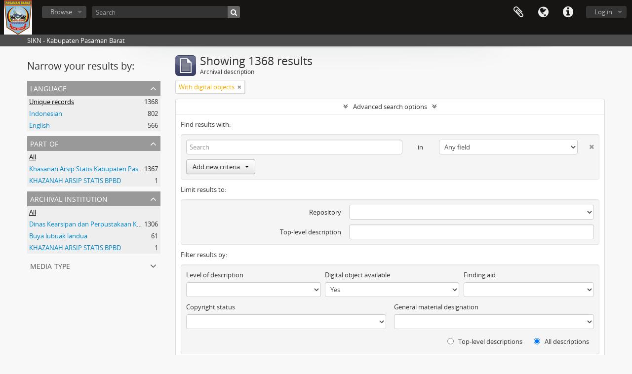

--- FILE ---
content_type: text/html; charset=utf-8
request_url: http://sikn.pasamanbaratkab.go.id/index.php/informationobject/browse?sort=startDate&view=table&showAdvanced=1&topLod=0&onlyMedia=1&sortDir=asc
body_size: 8893
content:
<!DOCTYPE html>
<html lang="en" dir="ltr">
  <head>
        <meta http-equiv="Content-Type" content="text/html; charset=utf-8" />
<meta http-equiv="X-Ua-Compatible" content="IE=edge,chrome=1" />
    <meta name="title" content="SIKN - Kabupaten Pasaman Barat" />
<meta name="description" content="SIKN - Kabupaten Pasaman Barat" />
<meta name="viewport" content="initial-scale=1.0, user-scalable=no" />
    <title>SIKN - Kabupaten Pasaman Barat</title>
    <link rel="shortcut icon" href="/favicon.ico"/>
    <link href="/vendor/jquery-ui/jquery-ui.min.css" media="screen" rel="stylesheet" type="text/css" />
<link media="all" href="/plugins/arDominionPlugin/css/main.css" rel="stylesheet" type="text/css" />
            <script src="/vendor/jquery.js" type="text/javascript"></script>
<script src="/plugins/sfDrupalPlugin/vendor/drupal/misc/drupal.js" type="text/javascript"></script>
<script src="/vendor/yui/yahoo-dom-event/yahoo-dom-event.js" type="text/javascript"></script>
<script src="/vendor/yui/element/element-min.js" type="text/javascript"></script>
<script src="/vendor/yui/button/button-min.js" type="text/javascript"></script>
<script src="/vendor/modernizr.js" type="text/javascript"></script>
<script src="/vendor/jquery-ui/jquery-ui.min.js" type="text/javascript"></script>
<script src="/vendor/jquery.expander.js" type="text/javascript"></script>
<script src="/vendor/jquery.masonry.js" type="text/javascript"></script>
<script src="/vendor/jquery.imagesloaded.js" type="text/javascript"></script>
<script src="/vendor/bootstrap/js/bootstrap.js" type="text/javascript"></script>
<script src="/vendor/URI.js" type="text/javascript"></script>
<script src="/vendor/meetselva/attrchange.js" type="text/javascript"></script>
<script src="/js/qubit.js" type="text/javascript"></script>
<script src="/js/treeView.js" type="text/javascript"></script>
<script src="/js/clipboard.js" type="text/javascript"></script>
<script src="/vendor/yui/connection/connection-min.js" type="text/javascript"></script>
<script src="/vendor/yui/datasource/datasource-min.js" type="text/javascript"></script>
<script src="/vendor/yui/autocomplete/autocomplete-min.js" type="text/javascript"></script>
<script src="/js/autocomplete.js" type="text/javascript"></script>
<script src="/js/dominion.js" type="text/javascript"></script>
  <script type="text/javascript">
//<![CDATA[
jQuery.extend(Qubit, {"relativeUrlRoot":""});
//]]>
</script></head>
  <body class="yui-skin-sam informationobject browse">

    
    


<header id="top-bar">

      <a id="logo" rel="home" href="/index.php/" title=""><img alt="AtoM" src="/images/logo.png" /></a>  
  
  <nav>

    
  <div id="user-menu">
    <button class="top-item top-dropdown" data-toggle="dropdown" data-target="#"
      aria-expanded="false">
        Log in    </button>

    <div class="top-dropdown-container">

      <div class="top-dropdown-arrow">
        <div class="arrow"></div>
      </div>

      <div class="top-dropdown-header">
        <h2>Have an account?</h2>
      </div>

      <div class="top-dropdown-body">

        <form action="/index.php/user/login" method="post">
          <input type="hidden" name="next" value="http://sikn.pasamanbaratkab.go.id/index.php/informationobject/browse?sort=startDate&amp;view=table&amp;showAdvanced=1&amp;topLod=0&amp;onlyMedia=1&amp;sortDir=asc" id="next" />
          <div class="form-item form-item-email">
  <label for="email">Email <span class="form-required" title="This field is required.">*</span></label>
  <input type="text" name="email" id="email" />
  
</div>

          <div class="form-item form-item-password">
  <label for="password">Password <span class="form-required" title="This field is required.">*</span></label>
  <input type="password" name="password" autocomplete="off" id="password" />
  
</div>

          <button type="submit">Log in</button>

        </form>

      </div>

      <div class="top-dropdown-bottom"></div>

    </div>
  </div>


    <div id="quick-links-menu" data-toggle="tooltip" data-title="Quick links">

  <button class="top-item" data-toggle="dropdown" data-target="#" aria-expanded="false">Quick links</button>

  <div class="top-dropdown-container">

    <div class="top-dropdown-arrow">
      <div class="arrow"></div>
    </div>

    <div class="top-dropdown-header">
      <h2>Quick links</h2>
    </div>

    <div class="top-dropdown-body">
      <ul>
                              <li><a href="/index.php/" title="Home">Home</a></li>
                                        <li><a href="/index.php/about" title="About">About</a></li>
                                        <li><a href="/index.php/privacy" title="Privacy Policy">Privacy Policy</a></li>
                                        <li><a href="http://docs.accesstomemory.org/" title="Help">Help</a></li>
                                                                              </ul>
    </div>

    <div class="top-dropdown-bottom"></div>

  </div>

</div>

          <div id="language-menu" data-toggle="tooltip" data-title="Language">

  <button class="top-item" data-toggle="dropdown" data-target="#" aria-expanded="false">Language</button>

  <div class="top-dropdown-container">

    <div class="top-dropdown-arrow">
      <div class="arrow"></div>
    </div>

    <div class="top-dropdown-header">
      <h2>Language</h2>
    </div>

    <div class="top-dropdown-body">
      <ul>
                  <li class="active">
            <a href="/index.php/informationobject/browse?sf_culture=en&amp;sort=startDate&amp;view=table&amp;showAdvanced=1&amp;topLod=0&amp;onlyMedia=1&amp;sortDir=asc" title="English">English</a>          </li>
                  <li>
            <a href="/index.php/informationobject/browse?sf_culture=id&amp;sort=startDate&amp;view=table&amp;showAdvanced=1&amp;topLod=0&amp;onlyMedia=1&amp;sortDir=asc" title="Bahasa Indonesia">Bahasa Indonesia</a>          </li>
              </ul>
    </div>

    <div class="top-dropdown-bottom"></div>

  </div>

</div>
    
    <div id="clipboard-menu" data-toggle="tooltip" data-title="Clipboard" data-clipboard-status-url="/index.php/user/clipboardStatus" data-alert-message="Note: clipboard items unclipped in this page will be removed from the clipboard when the page is refreshed. You can re-select them now, or reload the page to remove them completely. Using the sort or print preview buttons will also cause a page reload - so anything currently deselected will be lost!">

  <button class="top-item" data-toggle="dropdown" data-target="#" aria-expanded="false">
    Clipboard  </button>

  <div class="top-dropdown-container">

    <div class="top-dropdown-arrow">
      <div class="arrow"></div>
    </div>

    <div class="top-dropdown-header">
      <h2>Clipboard</h2>
      <span id="count-block" data-information-object-label="Archival description" data-actor-object-label="Authority record" data-repository-object-label="Archival institution"></span>
    </div>

    <div class="top-dropdown-body">
      <ul>
        <li class="leaf" id="node_clearClipboard"><a href="/index.php/user/clipboardClear" title="Clear all selections">Clear all selections</a></li><li class="leaf" id="node_goToClipboard"><a href="/index.php/user/clipboard" title="Go to clipboard">Go to clipboard</a></li><li class="leaf" id="node_loadClipboard"><a href="/index.php/user/clipboardLoad" title="Load clipboard">Load clipboard</a></li><li class="leaf" id="node_saveClipboard"><a href="/index.php/user/clipboardSave" title="Save clipboard">Save clipboard</a></li>      </ul>
    </div>

    <div class="top-dropdown-bottom"></div>

  </div>

</div>

    
  </nav>

  <div id="search-bar">

    <div id="browse-menu">

  <button class="top-item top-dropdown" data-toggle="dropdown" data-target="#" aria-expanded="false">Browse</button>

  <div class="top-dropdown-container top-dropdown-container-right">

    <div class="top-dropdown-arrow">
      <div class="arrow"></div>
    </div>

    <div class="top-dropdown-header">
      <h2>Browse</h2>
    </div>

    <div class="top-dropdown-body">
      <ul>
        <li class="active leaf" id="node_browseInformationObjects"><a href="/index.php/informationobject/browse" title="Archival descriptions">Archival descriptions</a></li><li class="leaf" id="node_browseActors"><a href="/index.php/actor/browse" title="Authority records">Authority records</a></li><li class="leaf" id="node_browseRepositories"><a href="/index.php/repository/browse" title="Archival institutions">Archival institutions</a></li><li class="leaf" id="node_browseFunctions"><a href="/index.php/function/browse" title="Functions">Functions</a></li><li class="leaf" id="node_browseSubjects"><a href="/index.php/taxonomy/index/id/35" title="Subjects">Subjects</a></li><li class="leaf" id="node_browsePlaces"><a href="/index.php/taxonomy/index/id/42" title="Places">Places</a></li><li class="leaf" id="node_browseDigitalObjects"><a href="/index.php/informationobject/browse?view=card&amp;onlyMedia=1&amp;topLod=0" title="Digital objects">Digital objects</a></li>      </ul>
    </div>

    <div class="top-dropdown-bottom"></div>

  </div>

</div>

    <div id="search-form-wrapper" role="search">

  <h2>Search</h2>

  <form action="/index.php/informationobject/browse" data-autocomplete="/index.php/search/autocomplete" autocomplete="off">

    <input type="hidden" name="topLod" value="0"/>
    <input type="hidden" name="sort" value="relevance"/>

          <input type="text" name="query" value="" placeholder="Search"/>
    
    <button><span>Search</span></button>

    <div id="search-realm" class="search-popover">

      
        <div>
          <label>
                          <input name="repos" type="radio" value checked="checked" data-placeholder="Search">
                        Global search          </label>
        </div>

        
        
      
      <div class="search-realm-advanced">
        <a href="/index.php/informationobject/browse?showAdvanced=1&topLod=0">
          Advanced search&nbsp;&raquo;
        </a>
      </div>

    </div>

  </form>

</div>

  </div>

  
</header>

  <div id="site-slogan">
    <div class="container">
      <div class="row">
        <div class="span12">
          <span>SIKN - Kabupaten Pasaman Barat</span>
        </div>
      </div>
    </div>
  </div>

    
    <div id="wrapper" class="container" role="main">

      
        
      <div class="row">

        <div class="span3">

          <div id="sidebar">

            
    <section id="facets">

      <div class="visible-phone facets-header">
        <a class="x-btn btn-wide">
          <i class="fa fa-filter"></i>
          Filters        </a>
      </div>

      <div class="content">

        
        <h2>Narrow your results by:</h2>

        
<section class="facet ">
  <div class="facet-header">
    <h3><a href="#" aria-expanded="">Language</a></h3>
  </div>

  <div class="facet-body" id="#facet-languages">
    <ul>

      
      
              
        <li class="active">
          <a title="Unique records" href="/index.php/informationobject/browse?sort=startDate&amp;view=table&amp;showAdvanced=1&amp;topLod=0&amp;onlyMedia=1&amp;sortDir=asc">Unique records<span>, 1368 results</span></a>          <span class="facet-count" aria-hidden="true">1368</span>
        </li>
              
        <li >
          <a title="Indonesian" href="/index.php/informationobject/browse?languages=id&amp;sort=startDate&amp;view=table&amp;showAdvanced=1&amp;topLod=0&amp;onlyMedia=1&amp;sortDir=asc">Indonesian<span>, 802 results</span></a>          <span class="facet-count" aria-hidden="true">802</span>
        </li>
              
        <li >
          <a title="English" href="/index.php/informationobject/browse?languages=en&amp;sort=startDate&amp;view=table&amp;showAdvanced=1&amp;topLod=0&amp;onlyMedia=1&amp;sortDir=asc">English<span>, 566 results</span></a>          <span class="facet-count" aria-hidden="true">566</span>
        </li>
      
    </ul>
  </div>
</section>

        
<section class="facet ">
  <div class="facet-header">
    <h3><a href="#" aria-expanded="">Part of</a></h3>
  </div>

  <div class="facet-body" id="#facet-collection">
    <ul>

      
              <li class="active">
          <a title="All" href="/index.php/informationobject/browse?sort=startDate&amp;view=table&amp;showAdvanced=1&amp;topLod=0&amp;onlyMedia=1&amp;sortDir=asc">All</a>        </li>
      
              
        <li >
          <a title="Khasanah Arsip Statis Kabupaten Pasaman Barat" href="/index.php/informationobject/browse?collection=486&amp;sort=startDate&amp;view=table&amp;showAdvanced=1&amp;topLod=0&amp;onlyMedia=1&amp;sortDir=asc">Khasanah Arsip Statis Kabupaten Pasaman Barat<span>, 1367 results</span></a>          <span class="facet-count" aria-hidden="true">1367</span>
        </li>
              
        <li >
          <a title="KHAZANAH ARSIP STATIS BPBD" href="/index.php/informationobject/browse?collection=12342&amp;sort=startDate&amp;view=table&amp;showAdvanced=1&amp;topLod=0&amp;onlyMedia=1&amp;sortDir=asc">KHAZANAH ARSIP STATIS BPBD<span>, 1 results</span></a>          <span class="facet-count" aria-hidden="true">1</span>
        </li>
      
    </ul>
  </div>
</section>

                  
<section class="facet ">
  <div class="facet-header">
    <h3><a href="#" aria-expanded="">Archival institution</a></h3>
  </div>

  <div class="facet-body" id="#facet-repository">
    <ul>

      
              <li class="active">
          <a title="All" href="/index.php/informationobject/browse?sort=startDate&amp;view=table&amp;showAdvanced=1&amp;topLod=0&amp;onlyMedia=1&amp;sortDir=asc">All</a>        </li>
      
              
        <li >
          <a title="Dinas Kearsipan dan Perpustakaan Kabupaten Pasaman Barat" href="/index.php/informationobject/browse?repos=445&amp;sort=startDate&amp;view=table&amp;showAdvanced=1&amp;topLod=0&amp;onlyMedia=1&amp;sortDir=asc">Dinas Kearsipan dan Perpustakaan Kabupaten Pasaman Barat<span>, 1306 results</span></a>          <span class="facet-count" aria-hidden="true">1306</span>
        </li>
              
        <li >
          <a title="Buya lubuak landua" href="/index.php/informationobject/browse?repos=547&amp;sort=startDate&amp;view=table&amp;showAdvanced=1&amp;topLod=0&amp;onlyMedia=1&amp;sortDir=asc">Buya lubuak landua<span>, 61 results</span></a>          <span class="facet-count" aria-hidden="true">61</span>
        </li>
              
        <li >
          <a title="KHAZANAH ARSIP STATIS BPBD" href="/index.php/informationobject/browse?repos=12339&amp;sort=startDate&amp;view=table&amp;showAdvanced=1&amp;topLod=0&amp;onlyMedia=1&amp;sortDir=asc">KHAZANAH ARSIP STATIS BPBD<span>, 1 results</span></a>          <span class="facet-count" aria-hidden="true">1</span>
        </li>
      
    </ul>
  </div>
</section>
        
        
        
        
        
        
        
        
<section class="facet ">
  <div class="facet-header">
    <h3><a href="#" aria-expanded="">Media type</a></h3>
  </div>

  <div class="facet-body" id="#facet-mediaTypes">
    <ul>

      
              <li class="active">
          <a title="All" href="/index.php/informationobject/browse?sort=startDate&amp;view=table&amp;showAdvanced=1&amp;topLod=0&amp;onlyMedia=1&amp;sortDir=asc">All</a>        </li>
      
              
        <li >
          <a title="Text" href="/index.php/informationobject/browse?mediatypes=137&amp;sort=startDate&amp;view=table&amp;showAdvanced=1&amp;topLod=0&amp;onlyMedia=1&amp;sortDir=asc">Text<span>, 1242 results</span></a>          <span class="facet-count" aria-hidden="true">1242</span>
        </li>
              
        <li >
          <a title="Image" href="/index.php/informationobject/browse?mediatypes=136&amp;sort=startDate&amp;view=table&amp;showAdvanced=1&amp;topLod=0&amp;onlyMedia=1&amp;sortDir=asc">Image<span>, 124 results</span></a>          <span class="facet-count" aria-hidden="true">124</span>
        </li>
              
        <li >
          <a title="Video" href="/index.php/informationobject/browse?mediatypes=138&amp;sort=startDate&amp;view=table&amp;showAdvanced=1&amp;topLod=0&amp;onlyMedia=1&amp;sortDir=asc">Video<span>, 2 results</span></a>          <span class="facet-count" aria-hidden="true">2</span>
        </li>
      
    </ul>
  </div>
</section>

      </div>

    </section>

  
          </div>

        </div>

        <div class="span9">

          <div id="main-column">

              
  <div class="multiline-header">
    <img alt="" src="/images/icons-large/icon-archival.png" />    <h1 aria-describedby="results-label">
              Showing 1368 results          </h1>
    <span class="sub" id="results-label">Archival description</span>
  </div>

            
  <section class="header-options">

    
                          <span class="search-filter">
      With digital objects    <a href="/index.php/informationobject/browse?sort=startDate&view=table&showAdvanced=1&topLod=0&sortDir=asc" class="remove-filter"><i class="fa fa-times"></i></a>
</span>
        
  </section>


            
  <section class="advanced-search-section">

  <a href="#" class="advanced-search-toggle open" aria-expanded="true">Advanced search options</a>

  <div class="advanced-search animateNicely" >

    <form name="advanced-search-form" method="get" action="/index.php/informationobject/browse">
              <input type="hidden" name="sort" value="startDate"/>
              <input type="hidden" name="view" value="table"/>
      
      <p>Find results with:</p>

      <div class="criteria">

        
          
        
        
        <div class="criterion">

          <select class="boolean" name="so0">
            <option value="and">and</option>
            <option value="or">or</option>
            <option value="not">not</option>
          </select>

          <input class="query" type="text" placeholder="Search" name="sq0"/>

          <span>in</span>

          <select class="field" name="sf0">
            <option value="">Any field</option>
            <option value="title">Title</option>
                          <option value="archivalHistory">Archival history</option>
                        <option value="scopeAndContent">Scope and content</option>
            <option value="extentAndMedium">Extent and medium</option>
            <option value="subject">Subject access points</option>
            <option value="name">Name access points</option>
            <option value="place">Place access points</option>
            <option value="genre">Genre access points</option>
            <option value="identifier">Identifier</option>
            <option value="referenceCode">Reference code</option>
            <option value="digitalObjectTranscript">Digital object text</option>
            <option value="findingAidTranscript">Finding aid text</option>
            <option value="creator">Creator</option>
            <option value="allExceptFindingAidTranscript">Any field except finding aid text</option>
          </select>

          <a href="#" class="delete-criterion"><i class="fa fa-times"></i></a>

        </div>

        <div class="add-new-criteria">
          <div class="btn-group">
            <a class="btn dropdown-toggle" data-toggle="dropdown" href="#">
              Add new criteria<span class="caret"></span>
            </a>
            <ul class="dropdown-menu">
              <li><a href="#" id="add-criterion-and">And</a></li>
              <li><a href="#" id="add-criterion-or">Or</a></li>
              <li><a href="#" id="add-criterion-not">Not</a></li>
            </ul>
          </div>
        </div>

      </div>

      <p>Limit results to:</p>

      <div class="criteria">

                  <div class="filter-row">
            <div class="filter">
              <div class="form-item form-item-repos">
  <label for="repos">Repository</label>
  <select name="repos" id="repos">
<option value="" selected="selected"></option>
<option value="17281"></option>
<option value="17282"></option>
<option value="17283"></option>
<option value="17284"></option>
<option value="17285"></option>
<option value="11809">ARSIP STATIS</option>
<option value="17433">BADAN KEUANGAN DAN ASET DAERAH</option>
<option value="17887">BADAN PENDAPATAN DAN DAERAH</option>
<option value="547">Buya lubuak landua</option>
<option value="17279">Dinas kearsipan</option>
<option value="17297">Dinas kearsipan</option>
<option value="445">Dinas Kearsipan dan Perpustakaan Kabupaten Pasaman Barat</option>
<option value="17403">DINAS KEPEMUDAAN DAN OLAHRAGA</option>
<option value="17057">DINAS KEPENDUDUKAN DAN CATATAN SIPIL</option>
<option value="17204">DINAS KESEHATAN KABUPATEN PASAMAN BARAT</option>
<option value="17315">DINAS KOMUNIKASI DAN INFORMATIKA</option>
<option value="17409">DINAS LINGKUNGAN HIDUP</option>
<option value="17667">DINAS PEKERJAAN UMUM DAN PENATAAN RUANG</option>
<option value="17257">DINAS PENANAMAN MODAL DAN PELAYANAN TERPADU SATU PINTU</option>
<option value="17327">DINAS PENGENDALIAN PENDUDUK KELUARGA BERENCANA PEMBERDAYAAN PEREMPUAN DAN PERLINDUNGAN ANAK</option>
<option value="17321">DINAS PERDAGANGAN DAN KOPERASI USAHA KECIL DAN MENENGAH</option>
<option value="18162">Dinas Perhubungan Pasaman Barat</option>
<option value="17600">DINAS PERKEBUNAN</option>
<option value="18169">Dinas Sosial Kabupaten Pasaman Barat</option>
<option value="17592">DINAS TANAMAN PANGAN DAN HORTIKULTURA</option>
<option value="17596">DINAS TANAMAN PANGAN DAN HORTIKULTURA</option>
<option value="18567">DINAS TENAGA KERJA</option>
<option value="17159">INSPEKTORAT</option>
<option value="18771">KECAMATAN PASAMAN</option>
<option value="18950">KECAMATAN RANAH BATAHAN</option>
<option value="1830">Kecamatan Sungai Aur</option>
<option value="18940">KECAMATAN SUNGAI BEREMAS</option>
<option value="18776">KESATUAN BANGSA DAN POLITIK</option>
<option value="16988">Khasanah Arsip Dinas Kearsipan dan Pustaka</option>
<option value="17750">KHASANAH ARSIP STATIS BAPPELITBANGDA</option>
<option value="18374">KHASANAH ARSIP STATIS BKPSDM</option>
<option value="17787">Khasanah Arsip Statis Dinas Pekerjaan Umum dan Penataan Ruang</option>
<option value="17756">KHASANAH ARSIP STATIS DINAS PERKIMTAN</option>
<option value="17113">KHASANAH ARSIP STATIS SEKRETARIAT DAERAH BAGIAN ADMINISTRASI PEMBANGUNAN</option>
<option value="17106">KHASANAH ARSIP STATIS SEKRETARIAT DAERAH BAGIAN PEREKONOMIAN</option>
<option value="12252">KHAZANAH ARSIP DINAS PENDIDIKAN</option>
<option value="11807">KHAZANAH ARSIP DISKOMINFO PASAMAN BARAT</option>
<option value="12771">Khazanah Arsip Lembah Melintang</option>
<option value="12230">KHAZANAH ARSIP STATIS BAGIAN UMUM</option>
<option value="12339">KHAZANAH ARSIP STATIS BPBD</option>
<option value="12288">Khazanah Arsip Statis DInas  Perhubungan</option>
<option value="12489">Khazanah Arsip Statis Dinas Ketahanan Pangan</option>
<option value="12328">KHAZANAH ARSIP STATIS DINAS KOPERASI</option>
<option value="12416">Khazanah Arsip Statis Dinas Lingkungan Hidup</option>
<option value="12268">KHAZANAH ARSIP STATIS DINAS PARIWISATA</option>
<option value="12412">Khazanah Arsip Statis Dinas Pemberdayaan Masyarakat dan Nagari</option>
<option value="12333">Khazanah Arsip Statis Dinas Pemberdayaan Masyarakat dan Nagari</option>
<option value="12318">Khazanah Arsip Statis Dinas Perikanan</option>
<option value="12538">Khazanah Arsip Statis Dinas Perkebunan</option>
<option value="12510">Khazanah Arsip Statis Dinas Perumahan dan Pemukiman</option>
<option value="12323">Khazanah Arsip Statis Dinas Sosial</option>
<option value="1904">KHAZANAH ARSIP STATIS KECAMATAN GUNUNG TULEH</option>
<option value="1551">KHAZANAH ARSIP STATIS KECAMATAN KINALI</option>
<option value="12767">Khazanah Arsip Statis Kecamatan Koto Balingka</option>
<option value="1575">KHAZANAH ARSIP STATIS KECAMATAN LUHAK NANDUO</option>
<option value="1608">KHAZANAH ARSIP STATIS KECAMATAN SASAK RANAH PESISIR</option>
<option value="12421">Khazanah Arsip Statis Sekretariat DPRD</option>
<option value="1955">KHAZANAH KECAMATAN TALAMAU</option>
<option value="17664">PERKIMTAN</option>
<option value="18580">RUMAH SAKIT UMUM DAERAH (RSUD)</option>
<option value="17360">SATUAN POLISI PAMONG PRAJA DAN KEBAKARAN</option>
<option value="17051">SEKRETARIAT DAERAH BAGIAN HUKUM</option>
<option value="17197">SEKRETARIAT DAERAH BAGIAN KEUANGAN</option>
<option value="17166">SEKRETARIAT DAERAH BAGIAN ORGANISASI</option>
<option value="17104">SEKRETARIAT DAERAH BAGIAN PEREKONOMIAN</option>
<option value="17136">SEKRETARIAT DAERAH BAGIAN PROTOKOL DAN KOMUNIKASI PIMPINAN</option>
<option value="17120">SEKRETARIAT DAERAH BAGIAN SUMBER DAYA ALAM</option>
<option value="17031">SEKRETARIAT DAERAH BAGIAN TATA PEMERINTAHAN</option>
</select>
  
</div>
            </div>
          </div>
        
        <div class="filter-row">
          <div class="filter">
            <label for="collection">Top-level description</label>            <select name="collection" class="form-autocomplete" id="collection">

</select>            <input class="list" type="hidden" value="/index.php/informationobject/autocomplete?parent=1&filterDrafts=1"/>
          </div>
        </div>

      </div>

      <p>Filter results by:</p>

      <div class="criteria">

        <div class="filter-row triple">

          <div class="filter-left">
            <div class="form-item form-item-levels">
  <label for="levels">Level of description</label>
  <select name="levels" id="levels">
<option value="" selected="selected"></option>
<option value="233">Collection</option>
<option value="236">File</option>
<option value="231">Fonds</option>
<option value="237">Item</option>
<option value="294">Part</option>
<option value="429">Record group</option>
<option value="234">Series</option>
<option value="232">Subfonds</option>
<option value="235">Subseries</option>
</select>
  
</div>
          </div>

          <div class="filter-center">
            <div class="form-item form-item-onlyMedia">
  <label for="onlyMedia">Digital object available</label>
  <select name="onlyMedia" id="onlyMedia">
<option value=""></option>
<option value="1" selected="selected">Yes</option>
<option value="0">No</option>
</select>
  
</div>
          </div>

          <div class="filter-right">
            <div class="form-item form-item-findingAidStatus">
  <label for="findingAidStatus">Finding aid</label>
  <select name="findingAidStatus" id="findingAidStatus">
<option value="" selected="selected"></option>
<option value="yes">Yes</option>
<option value="no">No</option>
<option value="generated">Generated</option>
<option value="uploaded">Uploaded</option>
</select>
  
</div>
          </div>

        </div>

                
                  <div class="filter-row">

                          <div class="filter-left">
                <div class="form-item form-item-copyrightStatus">
  <label for="copyrightStatus">Copyright status</label>
  <select name="copyrightStatus" id="copyrightStatus">
<option value="" selected="selected"></option>
<option value="346">Public domain</option>
<option value="345">Under copyright</option>
<option value="347">Unknown</option>
</select>
  
</div>
              </div>
            
                          <div class="filter-right">
                <div class="form-item form-item-materialType">
  <label for="materialType">General material designation</label>
  <select name="materialType" id="materialType">
<option value="" selected="selected"></option>
<option value="271">Architectural drawing</option>
<option value="272">Cartographic material</option>
<option value="273">Graphic material</option>
<option value="274">Moving images</option>
<option value="275">Multiple media</option>
<option value="276">Object</option>
<option value="277">Philatelic record</option>
<option value="278">Sound recording</option>
<option value="279">Technical drawing</option>
<option value="280">Textual record</option>
</select>
  
</div>
              </div>
            
          </div>
        
        <div class="filter-row">

          <div class="lod-filter">
            <label>
              <input type="radio" name="topLod" value="1" >
              Top-level descriptions            </label>
            <label>
              <input type="radio" name="topLod" value="0" checked>
              All descriptions            </label>
          </div>

        </div>

      </div>

      <p>Filter by date range:</p>

      <div class="criteria">

        <div class="filter-row">

          <div class="start-date">
            <div class="form-item form-item-startDate">
  <label for="startDate">Start</label>
  <input placeholder="YYYY-MM-DD" type="text" name="startDate" id="startDate" />
  
</div>
          </div>

          <div class="end-date">
            <div class="form-item form-item-endDate">
  <label for="endDate">End</label>
  <input placeholder="YYYY-MM-DD" type="text" name="endDate" id="endDate" />
  
</div>
          </div>

          <div class="date-type">
            <label>
              <input type="radio" name="rangeType" value="inclusive" checked>
              Overlapping            </label>
            <label>
              <input type="radio" name="rangeType" value="exact" >
              Exact            </label>
          </div>

          <a href="#" class="date-range-help-icon" aria-expanded="false"><i class="fa fa-question-circle"></i></a>

        </div>

        <div class="alert alert-info date-range-help animateNicely">
          Use these options to specify how the date range returns results. "Exact" means that the start and end dates of descriptions returned must fall entirely within the date range entered. "Overlapping" means that any description whose start or end dates touch or overlap the target date range will be returned.        </div>

      </div>

      <section class="actions">
        <input type="submit" class="c-btn c-btn-submit" value="Search"/>
        <input type="button" class="reset c-btn c-btn-delete" value="Reset"/>
      </section>

    </form>

  </div>

</section>

  
    <section class="browse-options">
      <a  href="/index.php/informationobject/browse?sort=startDate&view=table&showAdvanced=1&topLod=0&onlyMedia=1&sortDir=asc&media=print">
  <i class="fa fa-print"></i>
  Print preview</a>

      
      
      <span>
        <span class="view-header-label">View:</span>

<div class="btn-group">
  <a class="btn fa fa-th-large " href="/index.php/informationobject/browse?view=card&amp;sort=startDate&amp;showAdvanced=1&amp;topLod=0&amp;onlyMedia=1&amp;sortDir=asc" title=" "> </a>
  <a class="btn fa fa-list active" href="/index.php/informationobject/browse?view=table&amp;sort=startDate&amp;showAdvanced=1&amp;topLod=0&amp;onlyMedia=1&amp;sortDir=asc" title=" "> </a></div>
      </span>

      <div class="pickers">
        <div id="sort-header">
  <div class="sort-options">

    <label>Sort by:</label>

    <div class="dropdown">

      <div class="dropdown-selected">
                                  <span>Start date</span>
                  
      </div>

      <ul class="dropdown-options">

        <span class="pointer"></span>

                  <li>
                        <a href="/index.php/informationobject/browse?sort=lastUpdated&view=table&showAdvanced=1&topLod=0&onlyMedia=1&sortDir=asc" data-order="lastUpdated">
              <span>Date modified</span>
            </a>
          </li>
                  <li>
                        <a href="/index.php/informationobject/browse?sort=alphabetic&view=table&showAdvanced=1&topLod=0&onlyMedia=1&sortDir=asc" data-order="alphabetic">
              <span>Title</span>
            </a>
          </li>
                  <li>
                        <a href="/index.php/informationobject/browse?sort=relevance&view=table&showAdvanced=1&topLod=0&onlyMedia=1&sortDir=asc" data-order="relevance">
              <span>Relevance</span>
            </a>
          </li>
                  <li>
                        <a href="/index.php/informationobject/browse?sort=identifier&view=table&showAdvanced=1&topLod=0&onlyMedia=1&sortDir=asc" data-order="identifier">
              <span>Identifier</span>
            </a>
          </li>
                  <li>
                        <a href="/index.php/informationobject/browse?sort=referenceCode&view=table&showAdvanced=1&topLod=0&onlyMedia=1&sortDir=asc" data-order="referenceCode">
              <span>Reference code</span>
            </a>
          </li>
                  <li>
                        <a href="/index.php/informationobject/browse?sort=endDate&view=table&showAdvanced=1&topLod=0&onlyMedia=1&sortDir=asc" data-order="endDate">
              <span>End date</span>
            </a>
          </li>
              </ul>
    </div>
  </div>
</div>

<div id="sort-header">
  <div class="sort-options">

    <label>Direction:</label>

    <div class="dropdown">

      <div class="dropdown-selected">
                                  <span>Ascending</span>
                  
      </div>

      <ul class="dropdown-options">

        <span class="pointer"></span>

                  <li>
                        <a href="/index.php/informationobject/browse?sortDir=desc&sort=startDate&view=table&showAdvanced=1&topLod=0&onlyMedia=1" data-order="desc">
              <span>Descending</span>
            </a>
          </li>
              </ul>
    </div>
  </div>
</div>
      </div>
    </section>

    <div id="content" class="browse-content">
      
                    
  <article class="search-result has-preview">

      <div class="search-result-preview">
      <a href="/index.php/image-05">
        <div class="preview-container">
                      <img alt="image 05" src="/images/generic-icons/text.png" />                  </div>
      </a>
    </div>
  
  <div class="search-result-description">

    <p class="title"><a href="/index.php/image-05" title="image 05">image 05</a></p>

    <button class="clipboard"
  data-clipboard-url="/index.php/user/clipboardToggleSlug"
  data-clipboard-slug="image-05"
  data-toggle="tooltip"  data-title="Add to clipboard"
  data-alt-title="Remove from clipboard">
  Add to clipboard</button>

    <ul class="result-details">

      
      
      
                    <p>Part of <a href="/index.php/arsip-statis-kabupaten-pasaman-barat" title="Khasanah Arsip Statis Kabupaten Pasaman Barat">Khasanah Arsip Statis Kabupaten Pasaman Barat</a></p>
          </ul>

          <div class="scope-and-content"></div>
    
    
  </div>

</article>
      
  <article class="search-result has-preview">

      <div class="search-result-preview">
      <a href="/index.php/image-01-81">
        <div class="preview-container">
                      <img alt="image 01" src="/images/generic-icons/text.png" />                  </div>
      </a>
    </div>
  
  <div class="search-result-description">

    <p class="title"><a href="/index.php/image-01-81" title="image 01">image 01</a></p>

    <button class="clipboard"
  data-clipboard-url="/index.php/user/clipboardToggleSlug"
  data-clipboard-slug="image-01-81"
  data-toggle="tooltip"  data-title="Add to clipboard"
  data-alt-title="Remove from clipboard">
  Add to clipboard</button>

    <ul class="result-details">

      
      
      
                    <p>Part of <a href="/index.php/arsip-statis-kabupaten-pasaman-barat" title="Khasanah Arsip Statis Kabupaten Pasaman Barat">Khasanah Arsip Statis Kabupaten Pasaman Barat</a></p>
          </ul>

          <div class="scope-and-content"></div>
    
    
  </div>

</article>
      
  <article class="search-result has-preview">

      <div class="search-result-preview">
      <a href="/index.php/image-02">
        <div class="preview-container">
                      <img alt="image 02" src="/images/generic-icons/text.png" />                  </div>
      </a>
    </div>
  
  <div class="search-result-description">

    <p class="title"><a href="/index.php/image-02" title="image 02">image 02</a></p>

    <button class="clipboard"
  data-clipboard-url="/index.php/user/clipboardToggleSlug"
  data-clipboard-slug="image-02"
  data-toggle="tooltip"  data-title="Add to clipboard"
  data-alt-title="Remove from clipboard">
  Add to clipboard</button>

    <ul class="result-details">

      
      
      
                    <p>Part of <a href="/index.php/arsip-statis-kabupaten-pasaman-barat" title="Khasanah Arsip Statis Kabupaten Pasaman Barat">Khasanah Arsip Statis Kabupaten Pasaman Barat</a></p>
          </ul>

          <div class="scope-and-content"></div>
    
    
  </div>

</article>
      
  <article class="search-result has-preview">

      <div class="search-result-preview">
      <a href="/index.php/image-01-86">
        <div class="preview-container">
                      <img alt="image 01" src="/images/generic-icons/text.png" />                  </div>
      </a>
    </div>
  
  <div class="search-result-description">

    <p class="title"><a href="/index.php/image-01-86" title="image 01">image 01</a></p>

    <button class="clipboard"
  data-clipboard-url="/index.php/user/clipboardToggleSlug"
  data-clipboard-slug="image-01-86"
  data-toggle="tooltip"  data-title="Add to clipboard"
  data-alt-title="Remove from clipboard">
  Add to clipboard</button>

    <ul class="result-details">

      
      
      
                    <p>Part of <a href="/index.php/arsip-statis-kabupaten-pasaman-barat" title="Khasanah Arsip Statis Kabupaten Pasaman Barat">Khasanah Arsip Statis Kabupaten Pasaman Barat</a></p>
          </ul>

          <div class="scope-and-content"></div>
    
    
  </div>

</article>
      
  <article class="search-result has-preview">

      <div class="search-result-preview">
      <a href="/index.php/image-01-88">
        <div class="preview-container">
                      <img alt="image 01" src="/images/generic-icons/text.png" />                  </div>
      </a>
    </div>
  
  <div class="search-result-description">

    <p class="title"><a href="/index.php/image-01-88" title="image 01">image 01</a></p>

    <button class="clipboard"
  data-clipboard-url="/index.php/user/clipboardToggleSlug"
  data-clipboard-slug="image-01-88"
  data-toggle="tooltip"  data-title="Add to clipboard"
  data-alt-title="Remove from clipboard">
  Add to clipboard</button>

    <ul class="result-details">

      
      
      
                    <p>Part of <a href="/index.php/arsip-statis-kabupaten-pasaman-barat" title="Khasanah Arsip Statis Kabupaten Pasaman Barat">Khasanah Arsip Statis Kabupaten Pasaman Barat</a></p>
          </ul>

          <div class="scope-and-content"></div>
    
    
  </div>

</article>
      
  <article class="search-result has-preview">

      <div class="search-result-preview">
      <a href="/index.php/image-01-91">
        <div class="preview-container">
                      <img alt="image 01" src="/images/generic-icons/text.png" />                  </div>
      </a>
    </div>
  
  <div class="search-result-description">

    <p class="title"><a href="/index.php/image-01-91" title="image 01">image 01</a></p>

    <button class="clipboard"
  data-clipboard-url="/index.php/user/clipboardToggleSlug"
  data-clipboard-slug="image-01-91"
  data-toggle="tooltip"  data-title="Add to clipboard"
  data-alt-title="Remove from clipboard">
  Add to clipboard</button>

    <ul class="result-details">

      
      
      
                    <p>Part of <a href="/index.php/arsip-statis-kabupaten-pasaman-barat" title="Khasanah Arsip Statis Kabupaten Pasaman Barat">Khasanah Arsip Statis Kabupaten Pasaman Barat</a></p>
          </ul>

          <div class="scope-and-content"></div>
    
    
  </div>

</article>
      
  <article class="search-result has-preview">

      <div class="search-result-preview">
      <a href="/index.php/image-01-97">
        <div class="preview-container">
                      <img alt="image 01" src="/images/generic-icons/text.png" />                  </div>
      </a>
    </div>
  
  <div class="search-result-description">

    <p class="title"><a href="/index.php/image-01-97" title="image 01">image 01</a></p>

    <button class="clipboard"
  data-clipboard-url="/index.php/user/clipboardToggleSlug"
  data-clipboard-slug="image-01-97"
  data-toggle="tooltip"  data-title="Add to clipboard"
  data-alt-title="Remove from clipboard">
  Add to clipboard</button>

    <ul class="result-details">

      
      
      
                    <p>Part of <a href="/index.php/arsip-statis-kabupaten-pasaman-barat" title="Khasanah Arsip Statis Kabupaten Pasaman Barat">Khasanah Arsip Statis Kabupaten Pasaman Barat</a></p>
          </ul>

          <div class="scope-and-content"></div>
    
    
  </div>

</article>
      
  <article class="search-result has-preview">

      <div class="search-result-preview">
      <a href="/index.php/image-02-3">
        <div class="preview-container">
                      <img alt="image 02" src="/images/generic-icons/text.png" />                  </div>
      </a>
    </div>
  
  <div class="search-result-description">

    <p class="title"><a href="/index.php/image-02-3" title="image 02">image 02</a></p>

    <button class="clipboard"
  data-clipboard-url="/index.php/user/clipboardToggleSlug"
  data-clipboard-slug="image-02-3"
  data-toggle="tooltip"  data-title="Add to clipboard"
  data-alt-title="Remove from clipboard">
  Add to clipboard</button>

    <ul class="result-details">

      
      
      
                    <p>Part of <a href="/index.php/arsip-statis-kabupaten-pasaman-barat" title="Khasanah Arsip Statis Kabupaten Pasaman Barat">Khasanah Arsip Statis Kabupaten Pasaman Barat</a></p>
          </ul>

          <div class="scope-and-content"></div>
    
    
  </div>

</article>
      
  <article class="search-result has-preview">

      <div class="search-result-preview">
      <a href="/index.php/image-01-108">
        <div class="preview-container">
                      <img alt="image 01" src="/images/generic-icons/text.png" />                  </div>
      </a>
    </div>
  
  <div class="search-result-description">

    <p class="title"><a href="/index.php/image-01-108" title="image 01">image 01</a></p>

    <button class="clipboard"
  data-clipboard-url="/index.php/user/clipboardToggleSlug"
  data-clipboard-slug="image-01-108"
  data-toggle="tooltip"  data-title="Add to clipboard"
  data-alt-title="Remove from clipboard">
  Add to clipboard</button>

    <ul class="result-details">

      
      
      
                    <p>Part of <a href="/index.php/arsip-statis-kabupaten-pasaman-barat" title="Khasanah Arsip Statis Kabupaten Pasaman Barat">Khasanah Arsip Statis Kabupaten Pasaman Barat</a></p>
          </ul>

          <div class="scope-and-content"></div>
    
    
  </div>

</article>
      
  <article class="search-result has-preview">

      <div class="search-result-preview">
      <a href="/index.php/image-02-5">
        <div class="preview-container">
                      <img alt="image 02" src="/images/generic-icons/text.png" />                  </div>
      </a>
    </div>
  
  <div class="search-result-description">

    <p class="title"><a href="/index.php/image-02-5" title="image 02">image 02</a></p>

    <button class="clipboard"
  data-clipboard-url="/index.php/user/clipboardToggleSlug"
  data-clipboard-slug="image-02-5"
  data-toggle="tooltip"  data-title="Add to clipboard"
  data-alt-title="Remove from clipboard">
  Add to clipboard</button>

    <ul class="result-details">

      
      
      
                    <p>Part of <a href="/index.php/arsip-statis-kabupaten-pasaman-barat" title="Khasanah Arsip Statis Kabupaten Pasaman Barat">Khasanah Arsip Statis Kabupaten Pasaman Barat</a></p>
          </ul>

          <div class="scope-and-content"></div>
    
    
  </div>

</article>
            </div>

  

                
  <section>

    <div class="result-count">
              Results 1 to 10 of 1368          </div>

    <div class="visible-phone">
      <div class="pager">
        <ul>

          
                      <li class="next">
              <a href="/index.php/informationobject/browse?page=2&amp;sort=startDate&amp;view=table&amp;showAdvanced=1&amp;topLod=0&amp;onlyMedia=1&amp;sortDir=asc" title="Next &raquo;">Next &raquo;</a>            </li>
          
        </ul>
      </div>
    </div>

    <div class="hidden-phone">
      <div class="pagination pagination-centered">
        <ul>

          
          
          
            
                              <li class="active"><span>1</span></li>
              
                              
            
                          <li><a title="Go to page 2" href="/index.php/informationobject/browse?page=2&amp;sort=startDate&amp;view=table&amp;showAdvanced=1&amp;topLod=0&amp;onlyMedia=1&amp;sortDir=asc">2</a></li>
            
          
            
                          <li><a title="Go to page 3" href="/index.php/informationobject/browse?page=3&amp;sort=startDate&amp;view=table&amp;showAdvanced=1&amp;topLod=0&amp;onlyMedia=1&amp;sortDir=asc">3</a></li>
            
          
            
                          <li><a title="Go to page 4" href="/index.php/informationobject/browse?page=4&amp;sort=startDate&amp;view=table&amp;showAdvanced=1&amp;topLod=0&amp;onlyMedia=1&amp;sortDir=asc">4</a></li>
            
          
            
                          <li><a title="Go to page 5" href="/index.php/informationobject/browse?page=5&amp;sort=startDate&amp;view=table&amp;showAdvanced=1&amp;topLod=0&amp;onlyMedia=1&amp;sortDir=asc">5</a></li>
            
          
            
                          <li><a title="Go to page 6" href="/index.php/informationobject/browse?page=6&amp;sort=startDate&amp;view=table&amp;showAdvanced=1&amp;topLod=0&amp;onlyMedia=1&amp;sortDir=asc">6</a></li>
            
          
            
                          <li><a title="Go to page 7" href="/index.php/informationobject/browse?page=7&amp;sort=startDate&amp;view=table&amp;showAdvanced=1&amp;topLod=0&amp;onlyMedia=1&amp;sortDir=asc">7</a></li>
            
          
                      <li class="dots"><span>...</span></li>
            <li class="last">
              <a href="/index.php/informationobject/browse?page=137&amp;sort=startDate&amp;view=table&amp;showAdvanced=1&amp;topLod=0&amp;onlyMedia=1&amp;sortDir=asc" title="137">137</a>            </li>
          
                      <li class="next">
              <a href="/index.php/informationobject/browse?page=2&amp;sort=startDate&amp;view=table&amp;showAdvanced=1&amp;topLod=0&amp;onlyMedia=1&amp;sortDir=asc" title="Next &raquo;">Next &raquo;</a>            </li>
          
        </ul>
      </div>
    </div>

  </section>

  
          </div>

        </div>

      </div>

    </div>

    
    <footer>

  
  
  <div id="print-date">
    Printed: 2026-01-06  </div>

</footer>


  </body>
</html>
